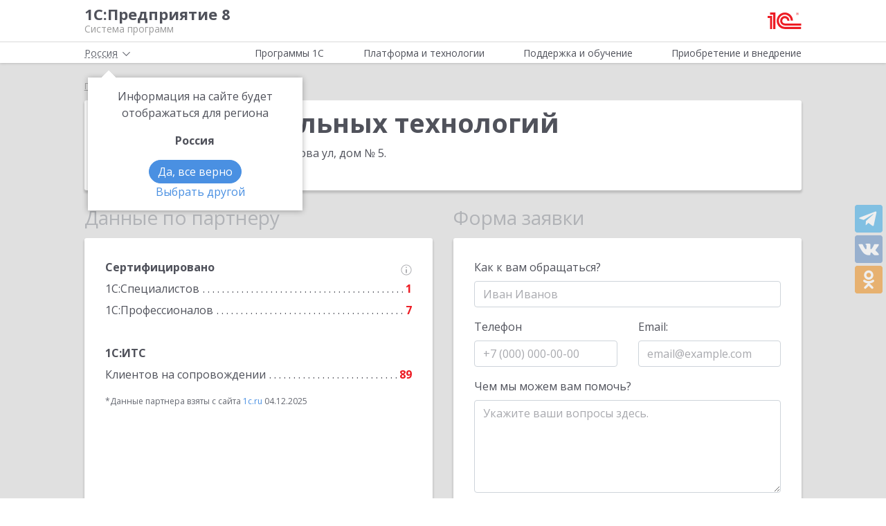

--- FILE ---
content_type: text/html; charset=UTF-8
request_url: https://v8.1c.ru/partner/31487/
body_size: 11164
content:
<!DOCTYPE html>
<html lang="ru">
<head>
    <meta http-equiv="X-UA-Compatible" content="IE=edge" />
    <meta name="viewport" content="width=device-width, initial-scale=1, shrink-to-fit=no">

    <link rel="preload" href="https://fonts.googleapis.com/css?family=Open+Sans:400,300,700&subset=cyrillic&display=fallback&display=swap"  crossorigin="anonymous" as="font">
    <link rel="preload" href="/local/templates/main/css/custom-bootstrap.min.css" as="style">
    <link rel="preload" href="/local/templates/main/css/core.min.css?hash=8d374e8af5d211e06cb48bc2fa425f26" as="style">
    
    <link rel="dns-prefetch" href="https://fonts.googleapis.com" crossorigin="" />
    <link rel="dns-prefetch" href="https://fonts.gstatic.com" crossorigin="" />

	<link rel="stylesheet" href="https://fonts.googleapis.com/css?family=Open+Sans:400,300,700&subset=cyrillic&display=fallback&display=swap">
    <link rel="stylesheet" href="/local/templates/main/css/custom-bootstrap.min.css">
	<link rel="stylesheet" href="/local/templates/main/css/core.min.css?hash=8d374e8af5d211e06cb48bc2fa425f26">
                <title>Центр специальных технологий - официальный партнёр фирмы 1С в Волгограде</title>

    <link rel="shortcut icon" href="/local/templates/main/img/favicon.ico" />
    <link type="image/x-icon" sizes="120x120" rel="icon" href="/local/templates/main/img/favicon_120px.ico">
    <link sizes="120x120" rel="apple-touch-icon" href="/local/templates/main/img/favicon_120px.ico">

    <link rel="manifest" href="/manifest.webmanifest" />

	
     <meta http-equiv="Content-Type" content="text/html; charset=UTF-8" />
<meta name="robots" content="index, follow" />
<meta name="keywords" content="Центр специальных технологий - официальный партнёр фирмы 1С в Волгограде" />
<meta name="description" content="Центр специальных технологий - официальный партнёр фирмы 1С в Волгограде, выбрать аттестованного франчайзи для покупки, внедрения, консультации по продуктам 1С, отправить заявку" />
<script data-skip-moving="true">(function(w, d) {var v = w.frameCacheVars = {"CACHE_MODE":"HTMLCACHE","storageBlocks":[],"dynamicBlocks":{"top-menu-link":"d41d8cd98f00","footer-auth":"d41d8cd98f00","header-location-left-block":"d41d8cd98f00"},"AUTO_UPDATE":true,"AUTO_UPDATE_TTL":0,"version":2};var inv = false;if (v.AUTO_UPDATE === false){if (v.AUTO_UPDATE_TTL && v.AUTO_UPDATE_TTL > 0){var lm = Date.parse(d.lastModified);if (!isNaN(lm)){var td = new Date().getTime();if ((lm + v.AUTO_UPDATE_TTL * 1000) >= td){w.frameRequestStart = false;w.preventAutoUpdate = true;return;}inv = true;}}else{w.frameRequestStart = false;w.preventAutoUpdate = true;return;}}var r = w.XMLHttpRequest ? new XMLHttpRequest() : (w.ActiveXObject ? new w.ActiveXObject("Microsoft.XMLHTTP") : null);if (!r) { return; }w.frameRequestStart = true;var m = v.CACHE_MODE; var l = w.location; var x = new Date().getTime();var q = "?bxrand=" + x + (l.search.length > 0 ? "&" + l.search.substring(1) : "");var u = l.protocol + "//" + l.host + l.pathname + q;r.open("GET", u, true);r.setRequestHeader("BX-ACTION-TYPE", "get_dynamic");r.setRequestHeader("X-Bitrix-Composite", "get_dynamic");r.setRequestHeader("BX-CACHE-MODE", m);r.setRequestHeader("BX-CACHE-BLOCKS", v.dynamicBlocks ? JSON.stringify(v.dynamicBlocks) : "");if (inv){r.setRequestHeader("BX-INVALIDATE-CACHE", "Y");}try { r.setRequestHeader("BX-REF", d.referrer || "");} catch(e) {}if (m === "APPCACHE"){r.setRequestHeader("BX-APPCACHE-PARAMS", JSON.stringify(v.PARAMS));r.setRequestHeader("BX-APPCACHE-URL", v.PAGE_URL ? v.PAGE_URL : "");}r.onreadystatechange = function() {if (r.readyState != 4) { return; }var a = r.getResponseHeader("BX-RAND");var b = w.BX && w.BX.frameCache ? w.BX.frameCache : false;if (a != x || !((r.status >= 200 && r.status < 300) || r.status === 304 || r.status === 1223 || r.status === 0)){var f = {error:true, reason:a!=x?"bad_rand":"bad_status", url:u, xhr:r, status:r.status};if (w.BX && w.BX.ready && b){BX.ready(function() {setTimeout(function(){BX.onCustomEvent("onFrameDataRequestFail", [f]);}, 0);});}w.frameRequestFail = f;return;}if (b){b.onFrameDataReceived(r.responseText);if (!w.frameUpdateInvoked){b.update(false);}w.frameUpdateInvoked = true;}else{w.frameDataString = r.responseText;}};r.send();var p = w.performance;if (p && p.addEventListener && p.getEntries && p.setResourceTimingBufferSize){var e = 'resourcetimingbufferfull';var h = function() {if (w.BX && w.BX.frameCache && w.BX.frameCache.frameDataInserted){p.removeEventListener(e, h);}else {p.setResourceTimingBufferSize(p.getEntries().length + 50);}};p.addEventListener(e, h);}})(window, document);</script>
<script data-skip-moving="true">(function(w, d, n) {var cl = "bx-core";var ht = d.documentElement;var htc = ht ? ht.className : undefined;if (htc === undefined || htc.indexOf(cl) !== -1){return;}var ua = n.userAgent;if (/(iPad;)|(iPhone;)/i.test(ua)){cl += " bx-ios";}else if (/Windows/i.test(ua)){cl += ' bx-win';}else if (/Macintosh/i.test(ua)){cl += " bx-mac";}else if (/Linux/i.test(ua) && !/Android/i.test(ua)){cl += " bx-linux";}else if (/Android/i.test(ua)){cl += " bx-android";}cl += (/(ipad|iphone|android|mobile|touch)/i.test(ua) ? " bx-touch" : " bx-no-touch");cl += w.devicePixelRatio && w.devicePixelRatio >= 2? " bx-retina": " bx-no-retina";if (/AppleWebKit/.test(ua)){cl += " bx-chrome";}else if (/Opera/.test(ua)){cl += " bx-opera";}else if (/Firefox/.test(ua)){cl += " bx-firefox";}ht.className = htc ? htc + " " + cl : cl;})(window, document, navigator);</script>

<link href="/local/templates/main/styles.css?159679435747" type="text/css"  data-template-style="true"  rel="stylesheet" />






<meta property=og:title content='Центр специальных технологий - официальный партнёр фирмы 1С в Волгограде' />
<meta property=og:description content='Центр специальных технологий - официальный партнёр фирмы 1С в Волгограде, выбрать аттестованного франчайзи для покупки, внедрения, консультации по продуктам 1С, отправить заявку' />
<meta property=og:url content='https://v8.1c.ru/partner/31487/' />
<meta property=og:image content='https://v8.1c.ru/upload/static/social-media-logo.png' />
<meta property=og:type content='website' />

     </head>
<body data-country="rossiya">
<!-- Yandex.Metrika counter -->
<script type="text/javascript" data-skip-moving="true">
    (function(m,e,t,r,i,k,a){m[i]=m[i]||function(){(m[i].a=m[i].a||[]).push(arguments)};
        m[i].l=1*new Date();k=e.createElement(t),a=e.getElementsByTagName(t)[0],k.async=1,k.src=r,a.parentNode.insertBefore(k,a)})
    (window, document, "script", "/local/templates/main/metrika-tag.js", "ym");

    ym(25243685, "init", {
        clickmap:true,
        trackLinks:true,
        accurateTrackBounce:true,
        webvisor:true
    });
</script>
<noscript><div><img src="https://mc.yandex.ru/watch/25243685" style="position:absolute; left:-9999px;" alt="" /></div></noscript>
<!-- /Yandex.Metrika counter -->

<div id="wrapper">
    <header>
        <div class="top-shadow">

            <div class="bordered">
                <div class="container-fluid">
                    <div class="row">
                        <div class="col-xl-10 offset-xl-1">
                            <div class="panel">
                                <span class="bar">
                                    <svg><use xlink:href="/local/templates/main/svg/main.svg#icon__hamburger_gray"></use></svg>
                                </span>

                                                                    <!--noindex-->
                                    <span class="link" title="/" data-class="title">
                                        <div class="name">1С:Предприятие 8</div>
                                        <div class="slogan">Система программ</div>
                                    </span>
                                    <!--/noindex-->
                                
                                <div class="right">
                                    
                                                                            <!--noindex-->
                                        <span class="link" title="https://1c.ru" data-target="_blank" data-class="logo">
                                            <svg class="icon-logo"><use xlink:href="/local/templates/main/svg/main.svg#icon__logo"></use></svg>
                                        </span>
                                        <!--/noindex-->
                                                                    </div>

                            </div>

                        </div>
                    </div>
                </div>
            </div>

            <div class="container-fluid container-fluid-top">
                <div class="row">
                    <div class="col-xl-10 offset-xl-1">
                        <div class="top only">
                                                        <nav>
                                <ul class='top-nav-js'>
                                    <li class="parent" data-id="1">
                                        <span>Программы 1С</span>
                                    </li>
                                    <li class="parent" data-id="2">
                                        <span>Платформа и технологии</span>
                                    </li>
                                    <li class="parent" data-id="3">
                                        <span>Поддержка и обучение</span>
                                    </li>
                                    <li class="parent" data-id="4">
                                        <span>Приобретение и внедрение</span>
                                    </li>
                                </ul>
                                                                    <div class="subs">
    <div class="sub" data-id="1">
        <div class="wrap">
            <div class="blocks">
                <div class="block">
                    <b>Для кого:</b>
	<a href="/vse-programmy-1c/kholdingi/">
		Корпорации и холдинги			</a>
	<a href="/vse-programmy-1c/dlya-srednego-biznesa/">
		Для среднего бизнеса			</a>
	<a href="/vse-programmy-1c/predprinimateli-i-malyy-biznes/">
		Предприниматели и малый бизнес			</a>
	<a href="/vse-programmy-1c/gosudarstvennye-i-munitsipalnye-uchrezhdeniya/">
		Государственные и муниципальные учреждения			</a>
	<a href="/vse-programmy-1c/nekommercheskie-organizatsii/">
		Некоммерческие организации			</a>
                    <div class="indent-block">
                    <b>Внедрения и&nbsp;локализация</b>
                    <a href="/programmy/otraslevye-resheniya/">
                        Отраслевые решения </a> <a href="/programmy/regional/">
                        Решения для других стран </a> <a href="/applied-solutions/">
                        Внедренные решения </a> <a href="/static/vnedreniya-sistemy-programm-1s-predpriyatie-8/">
                        Крупнейшие проекты </a>
                    </div>
                </div>
                <div class="block">
                    <b>Для чего:</b>
	<a href="/vse-programmy-1c/upravlenie-proizvodstvom/">
		Управление производством			</a>
	<a href="/vse-programmy-1c/upravlenie-prodazhami-i-zakupkami/">
		Управление торговлей			</a>
	<a href="/vse-programmy-1c/upravlenie-finansami/">
		Управление финансами			</a>
	<a href="/vse-programmy-1c/dokumentooborot/">
		Документооборот			</a>
	<a href="/vse-programmy-1c/zarplata-i-upravlenie-personalom/">
		Зарплата и управление персоналом			</a>
	<a href="/vse-programmy-1c/bukhgalterskiy-i-nalogovyy-uchyet/">
		Бухгалтерский и налоговый учёт			</a>
	<a href="/vse-programmy-1c/uchet-i-otchetnost-po-msfo/">
		Учет и отчетность по МСФО			</a>
                    <a href="/static/nalogovyy-monitoring-v-resheniyakh-1s/">Налоговый мониторинг</a>
                    <a href="/vse-programmy-1c/" class="all-prog">Все программы</a>

                </div>
            </div>
        </div>
    </div>
    <div class="sub" data-id="2">
        <div class="wrap">
                <b>Технологическая платформа мирового уровня:</b>
            <div class="blocks">
                <div class="block">
                    <a href="/tekhnologii/overview/"> Обзор системы </a>
					<a href="/platforma/"> Платформа «1С:Предприятие 8» </a> 
					<a href="/tekhnologii/systemnye-trebovaniya-1s-predpriyatiya-8/"> Системные требования «1С:Предприятие&nbsp;8» </a>
					<a href="/platforma/1c-enterprise-development-tools/"> Расширяемая среда разработки - 1C:EDT </a>
					<a href="/static/rasshirennaya-funktsionalnost-urovnya-korp/"> Расширенная функциональность уровня КОРП </a>
					<a href="/platforma/1s-predpriyatie-element/"> Технология «1С:Предприятие.Элемент» </a>
					<a href="/platforma/1s-analitika/"> 1C:Аналитика </a>
					<a href="/static/1c-shina/"> 1С:Шина </a>
					<a href="/tekhnologii/mobilnye-tekhnologii-1s/"> Мобильные технологии 1С </a>
                </div>
                <div class="block">
                 <a href="/tekhnologii/standartnye-biblioteki/"> Стандартные библиотеки </a>
				 <a href="/tekhnologii/obmen-dannymi-i-integratsiya/">                        Интеграция </a>
				 <a href="/tekhnologii/sistema-proektirovaniya-prikladnykh-resheniy/">                       Система проектирования прикладных решений</a>
				 <a href="/tekhnologii/1c-edi/"> Модуль 1C:EDI </a>
				 <a href="/tekhnologii/1s-avtomatizirovannaya-proverka-konfiguratsiy/">1С:Автоматизированная проверка конфигураций</a> 
				 <a href="/tekhnologii/tekhnologii-krupnykh-vnedreniy/korporativnyy-instrumentalnyy-paket/1c-testirovshchik/">                      1С:Тестировщик</a>
				 <a href="/tekhnologii/tekhnologii-krupnykh-vnedreniy/">                        Технологии крупных внедрений </a> 
				 <a href="/tekhnologii/1cfresh/"> Работа в&nbsp;облаке&nbsp;— 1cFresh </a>
				<a href="/static/dwh/"> 1С:Корпоративное хранилище данных </a>
                </div>
            </div>
        </div>
    </div>
    <div class="sub" data-id="3">
        <div class="wrap">
            <div class="blocks">
                <div class="block">
                    <b>Поддержка:</b> <a href="/lawmonitor/">
                        Мониторинг законодательства </a> <a href="/podderzhka-i-obuchenie/integratsiya-s-gosinformsistemami-gis/">
                        Поддержка работы с ГИС </a> <a href="/its/support/">
                        Информационно-технологическое <br>
                        сопровождение </a> <a href="/static/razrabotchikam-i-it-spetsialistam/">
                        Форум для разработчиков </a> <a href="/static/1s-predpriyatie-rabota-s-faylami/">
                        1С:Предприятие 8 — работа с&nbsp;файлами </a>
                </div>
                <div class="block">
                    <b>Обучение:</b> <a href="/static/1s-spetsialistam-po-zarubezhnym-erp/">
                        Cпециалистам по зарубежным ERP </a>
					<a href="/obuchenie-programmistov/">
                        Начинающим разработчикам </a> <a href="/static/portal-dlya-razrabotchikov/">
                        Портал для разработчиков </a> <a href="/metod/">
                        Методические материалы </a> <a href="/metod/courses/">
                        Курсы и&nbsp;экзамены по&nbsp;«1С» </a> <a href="/podderzhka-i-obuchenie/demonstratsionnye-konfiguratsii/">
                        Демонстрационные конфигурации </a> <a href="/podderzhka-i-obuchenie/uchebnye-versii/">
                        Учебные версии </a>
                </div>
            </div>
        </div>
    </div>
    <div class="sub" data-id="4">
        <div class="wrap">
            <div class="blocks">
                <div class="block full">
                    <b>Как купить продукты «1С»:</b> <a href="/price/">
                        Прайс-лист </a>
					<a href="/priobretenie-i-vnedrenie/otvety-na-tipovye-voprosy-po-litsenzirovaniyu-1s-predpriyatiya-8/">
                        Вопросы по лицензированию </a> <a href="http://1c.ru/rentsoft/rent.jsp?utm_source=v8.1c.ru&utm_medium=top_menu">
                        Арендовать «1С:Предприятие 8» </a> <a href="https://1cfresh.com/?utm_source=v8.1c.ru&utm_medium=top_menu">
                        Подписаться на 1С в облаке </a>
                                        <div id="bxdynamic_top-menu-link_start" style="display:none"></div><div id="bxdynamic_top-menu-link_end" style="display:none"></div><a href="/metod/article/vybor-franchayzi-neformalnye-rekomendatsii.htm">
                        Как выбирать партнера </a>
                </div>
            </div>
        </div>
    </div>
</div>                                                            </nav>

                        </div>

                    </div>
                </div>
            </div>

        </div>

        
                    <div class="breadcrumb-top bg-low-gray">
                                    
<div class="breadcrumb">
    <div class="container-fluid">
        <div class="row">
            <div class="col-xl-10 offset-xl-1 col-lg-12">
                <ul >

        <li>
        <!--noindex--><span class="link" title="/" ><span>Главная</span></span><!--/noindex-->
        </li><li class="del"></li>
            <li>
            <span>
                <span>Центр специальных технологий</span>
            </span>
        </li>
                </ul>
            </div>
        </div>
    </div>
</div>
                            </div>
            </header>
<div class="bg-low-gray main">
    <div class="container-fluid">
        <div class="row">
            <div class="col-xl-10 offset-xl-1 full-width content partner">
                <section class="name">
                    <div class="tile" itemscope itemtype="http://schema.org/Organization">
                        <h1 itemprop="name">Центр специальных технологий</h1>
                        <p itemprop="address" itemscope itemtype="http://schema.org/PostalAddress"
                           x-ms-format-detection="none">
                                                            Адрес: <span itemprop="streetAddress">400081, Волгоград г, Калеганова ул, дом № 5</span>.<br/>
                                                                                    Телефон: <span itemprop="telephone">(8442) 71-5618</span>                                                    </p>
                    </div>
                </section>
                <section class="data">
                    <div class="row">
                        <div>
                            <div class="col-lg-6 col-data">
                                <div class="header">Данные по партнеру</div>

                                                                

                                                                <div class="tile active" id="main">
                                                                                                                <div class="list">
                                            <div>
                                                <span class="name clear"><b>Сертифицировано</b></span>
                                                <span class="val">
                                                    <span class="info" data-id="3" data-type="manual">
                                                        <svg><use xlink:href="/local/templates/main/svg/main.svg#icon__info_circle"></use></svg>
                                                    </span>
                                                </span>
                                            </div>
                                                                                            <div>
                                                    <span class="name">1С:Специалистов</span>
                                                    <span class="val">1</span>
                                                </div>
                                                                                                                                        <div>
                                                    <span class="name">1С:Профессионалов</span>
                                                    <span class="val">7</span>
                                                </div>
                                                                                    </div>
                                                                                                                                                                                        <div class="list last">
                                            <div>
                                                <span class="name clear"><b>1С:ИТС</b></span>
                                            </div>
                                                                                            <div>
                                                    <span class="name">Клиентов на&nbsp;сопровождении</span>
                                                    <span class="val">89</span>
                                                </div>
                                                                                    </div>
                                    
                                                                            <p class="note note-size">*Данные партнера взяты с сайта <a
                                                    href="https://1c.ru/rus/partners/franch.jsp?id=31487"
                                                    target="_blank">1c.ru</a> 04.12.2025                                        </p>
                                                                    </div>

                                
                                
                                                            </div>
                            <div class="col-lg-6 col-form">
                                <div class="header">Форма заявки</div>

                                <div class="tile" id="partner-form-block" data-id="31487"
                                     data-name="">
                                                                    </div>
                            </div>
                        </div>
                    </div>
                </section>

                                
                                                                    <section>
                        <div class="header">Адрес на карте</div>
                        <div class="map">
                            <div class="overlay"></div>
                            <div class="yandex-map" data-item-from-coordinates="true"
                                 data-coordinates='[48.7186,44.469715]'></div>
                            <button type="button" class="control" data-open="Свернуть карту"
                                    data-close="Раскрыть карту">Раскрыть карту
                            </button>
                        </div>
                    </section>
                            </div>
        </div>
    </div>
</div>

<div id="info-list" class="hide">
    <div class="info-text-1"><p>Партнер имеет статус «1С:Центр реальной автоматизации», что подтверждает его успешное
            обучение и сертификацию по технологии работы, разработанной «1С». Партнер сможет провести грамотное
            предварительное обследование ваших бизнес-процессов, подлежащих автоматизации, после чего предложит
            оптимальные способы повышения эффективности бизнеса.</p></div>
    <div class="info-text-2"><p>Партнер имеет сертификат соответствия требованиям международного стандарта ISO 9001, что
            подтверждает успешное функционирование в компании системы управления качеством, высокий уровень менеджмента,
            наличие квалифицированного персонала.</p></div>
    <div class="info-text-3">
        <p>Сертификат «1С:Профессионал» подтверждает, что его владелец обладает всеми необходимыми компетенциями по
            установке и администрированию продуктов «1С».</p>
        <p>Сертификат «1С:Специалист» подтверждает, что его владелец обладает всеми необходимыми компетенциями по
            программированию «1С», способен создать или модифицировать конфигурацию, решающую специфические задачи
            учета.</p>
    </div>
    <div class="info-text-4">
        <p>Опубликованные внедрения: конкретные примеры реализованных партнером проектов, включенные в справочник
            «Внедренные решения на основе системы программ «1С:Предприятие 8».</p>
        <p>Опубликованные отзывы: обратная связь от клиентов по реализованным проектам.</p>
    </div>
    <div class="info-text-5">
        <p>Сертификат «1С:Совместимо!» является официальным подтверждением того, что отраслевой продукт прошел в «1С»
            тщательное тестирование на корректность совместной работы и удобство применения с «1С:Предприятием 8».</p>
        <p>Статус «1С-Совместно» свидетельствует о том, что отраслевой продукт был разработан совместно с фирмой «1С» в
            полном соответствии с ее стандартами.</p>
    </div>

    <div class="info-text-6">
        <p>Сертификат «1С:Профессионал» подтверждает, что его владелец обладает всеми необходимыми компетенциями по
            установке, обновлению и администрированию продуктов «1С» для бюджетной сферы, способен оказывать
            консультационные услуги по эффективному применению прикладного решения.</p>
        <p>Сертификат «1С:Специалист-консультант по внедрению прикладного решения» подтверждает, что его владелец имеет
            практический опыт реализации пользовательских задач средствами прикладного решения, способен оказывать
            консультационные услуги по внедрению и сопровождению программных продуктов для бюджетной сферы.</p>
    </div>
    <div class="info-text-7">
        <p>Опубликованные внедрения: конкретные примеры реализованных партнером проектов внедрения продуктов «1С» для
            бюджетного учета, включенные в справочник «Внедренные решения на основе системы программ «1С:Предприятие
            8».</p>
        <p>Государственных учреждений на сопровождении: количество государственных учреждений, которым предоставляется
            полный и качественный набор необходимых услуг, включая консалтинг по управлению процессами в бюджетном
            учете.</p>
    </div>

    <div class="info-text-8">
        <p>Сертификат «1С:Профессионал» подтверждает, что его владелец обладает всеми необходимыми компетенциями по
            решениям фирмы «1С» для автоматизации документооборота.</p>
    </div>
    <div class="info-text-9">
        <p>Опубликованные внедрения: конкретные примеры реализованных партнером проектов внедрения «1С:Документооборота
            8», включенные в справочник «Внедренные решения на основе системы программ «1С:Предприятие 8».</p>
        <p>Автоматизированных рабочих мест: количество рабочих мест пользователей, которые были автоматизированы с
            использованием продуктов «1С» для документооборота.</p>
    </div>

    <div class="info-text-10">
        <p>Сертификат «1С:Профессионал» подтверждает, что его владелец хорошо изучил функциональные возможности
            ERP-решений фирмы «1С».</p>
        <p>Сертификаты «1С:Специалист» и «1С:Специалист-консультант» подтверждают, что их владелец обладает необходимыми
            компетенциями по программированию или оказанию консультационных услуг при внедрении ERP-решений фирмы
            «1С».</p>
    </div>
    <div class="info-text-11">
        <p>Опубликованные внедрения: конкретные примеры реализованных партнером проектов внедрения «1С:ERP», включенные
            в справочник «Внедренные решения на основе системы программ «1С:Предприятие 8».</p>
        <p>Автоматизированных рабочих мест: количество автоматизированных рабочих мест на проектах внедрения ERP-решений
            фирмы «1С» подтверждает масштабность выполненных партнером внедрений.</p>
    </div>
    <div class="info-text-12">
        <p>Число разработанных отраслевых и специализированных решений на базе «1С:ERP» под маркой «1С-Совместно».</p>
    </div>

    <div class="info-text-13">
        <p>Компании, обладающие статусом "Центр сопровождения программ и информационных продуктов фирмы 1С", являются
            ведущими партнерами фирмы "1С" в области регулярного сопровождения пользователей программ "1С:Предприятие" и
            рекомендуются фирмой "1С" при выборе надежного партнера в регионе.</p>
    </div>
    <div class="info-text-14">
        <p>Компании, обладающие статусом "Сертифицированный Сервисный партнер "1С", являются ведущими партнерами фирмы
            "1С" в области информационно-технологического сопровождения 1C и рекомендуются фирмой "1С", наряду с
            "Центрами сопровождения 1С", при выборе надежного партнера в регионе.</p>
    </div>
</div>

<footer>
    <div class="container-fluid top">
        <div class="row">
                            <!--noindex-->
                        <div class="col-xl-4 offset-xl-1 col-lg-4 offset-lg-0 col-md-5 col-sm-5">
                <div class="row">
                    <div class="col-xl-6 col-lg-6 col-md-12">
                        <ul class="menu">
                                                            <div id="bxdynamic_footer-auth_start" style="display:none"></div><div id="bxdynamic_footer-auth_end" style="display:none"></div>                                <li><span class="link"
                                          title="/podderzhka-i-obuchenie/uchebnye-versii/distributiv-1s-predpriyatie-8-3-versiya-dlya-obucheniya-programmirovaniyu/">Учебная версия</span>
                                </li>
                                <li><span class="link" title="http://1c.ru/rus/firm1c/stdl.htm">Стать партнером</span>
                                </li>
                                                    </ul>
                    </div>
                    <div class="col-xl-6 col-lg-6 col-md-12">
                        <ul class="menu">

                                                            <li><span class="link" title="/policy/">Политика конфиденциальности</span></li>
                                <li><span class="link"
                                          title="&#109;&#97;&#105;&#108;&#116;&#111;&#58;%73%69%74%65%5f%76%38%40%31%63%2e%72%75">Замечания по сайту</span>
                                </li>
                                <li><span class="link" title="/static/drugie-sayty-1s/">Другие сайты</span></li>
                                                    </ul>
                    </div>
                </div>
            </div>
                            <!--/noindex-->
            
            <div class="col-xl-6 col-lg-8 col-md-7 col-sm-7 last">
                <div class="row">
                    <div class="col-xl-6 col-lg-6 about" itemscope itemtype="http://schema.org/Organization">
                        <meta itemprop="name" content="Фирма 1С">
                        <link itemprop="url" href="https://v8.1c.ru">
                        <meta itemprop="logo" content="https://v8.1c.ru/local/templates/main/img/logo1c.png">
                        <div class="wrap">
                                                            <!--noindex-->
                                <span class="link" title="/">
                                    <svg class="icon-logo_footer"><use
                                                xlink:href="/local/templates/main/svg/main.svg#icon__logo"></use></svg>
                                </span>
                                <!--/noindex-->
                                                        <div>
                                <p>
                                    Телефон: <a href="tel:+74957379257" class="phone"><span itemprop="telephone">+7 (495) 737-92-57</span></a>
                                </p>
                                <p>
                                    Email: <span itemprop="email" class="link"
                                                 title="&#109;&#97;&#105;&#108;&#116;&#111;&#58;%73%69%74%65%5f%76%38%40%31%63%2e%72%75">&#115;&#105;&#116;&#101;&#95;&#118;&#56;&#64;&#49;&#99;&#46;&#114;&#117;</span>
                                </p>
                            </div>
                        </div>
                        <div class="address" itemprop="address" itemscope itemtype="http://schema.org/PostalAddress">
                            <meta itemprop="postalCode" content="127473">
                            Отдел продаж: <span itemprop="addressLocality">г. Москва</span>,
                            <span itemprop="streetAddress">улица Селезнёвская, дом&nbsp;21</span>
                        </div>
                    </div>
                    <div class="col-xl-6 col-lg-6">
                                            </div>
                </div>
            </div>
        </div>
    </div>
    <hr>
        <div class="container-fluid">
        <div class="row">
            <div class="col-xl-10 offset-xl-1 col-lg-12">
                <div class="copy">&copy;&nbsp;2025&nbsp; ООО &laquo;1С&raquo;. Все права на сайт защищены
                    <div class="inner_row_copy">© 2011- 2025 ООО «1С-Софт» (                            <span class="link" title="/about.php"
                                  data-target="_blank">о компании</span>). Исключительное право на технологическую платформу «1С:Предприятие&nbsp;8»
                        и типовые конфигурации программных продуктов системы «1С:Предприятие&nbsp;8», представленные на
                        этом сайте, принадлежит ООО «1С-Софт» - 100% дочерней компании ООО «1С»
                    </div>
                </div>
            </div>
        </div>
    </div>
</footer>

</div>

<div class="left-block">
    <div class="top">
        <div class="icon-icon_arrow_left">
            <svg><use xlink:href="/local/templates/main/svg/main.svg#icon__arrow_left"></use></svg>
        </div>
        <div class="icon-icon_hamburger_gray">
            <svg><use xlink:href="/local/templates/main/svg/main.svg#icon__hamburger_gray"></use></svg>
        </div>
    </div>
    <nav>
        <div id="bxdynamic_header-location-left-block_start" style="display:none"></div><div id="bxdynamic_header-location-left-block_end" style="display:none"></div>        <span class="link" data-class="anchor" title="/static/o-firme-1s/">Фирма 1С</span>
        <span class="search">Поиск</span>
    </nav>
</div>

                                    
<script>if(!window.BX)window.BX={};if(!window.BX.message)window.BX.message=function(mess){if(typeof mess==='object'){for(let i in mess) {BX.message[i]=mess[i];} return true;}};</script>
<script>(window.BX||top.BX).message({"JS_CORE_LOADING":"Загрузка...","JS_CORE_NO_DATA":"- Нет данных -","JS_CORE_WINDOW_CLOSE":"Закрыть","JS_CORE_WINDOW_EXPAND":"Развернуть","JS_CORE_WINDOW_NARROW":"Свернуть в окно","JS_CORE_WINDOW_SAVE":"Сохранить","JS_CORE_WINDOW_CANCEL":"Отменить","JS_CORE_WINDOW_CONTINUE":"Продолжить","JS_CORE_H":"ч","JS_CORE_M":"м","JS_CORE_S":"с","JSADM_AI_HIDE_EXTRA":"Скрыть лишние","JSADM_AI_ALL_NOTIF":"Показать все","JSADM_AUTH_REQ":"Требуется авторизация!","JS_CORE_WINDOW_AUTH":"Войти","JS_CORE_IMAGE_FULL":"Полный размер"});</script><script src="/bitrix/js/main/core/core.js?1759482401511455"></script><script>BX.Runtime.registerExtension({"name":"main.core","namespace":"BX","loaded":true});</script>
<script>
</script>
<script>BX.Runtime.registerExtension({"name":"ui.dexie","namespace":"BX.DexieExport","loaded":true});</script>
<script>BX.Runtime.registerExtension({"name":"ls","namespace":"window","loaded":true});</script>
<script>BX.Runtime.registerExtension({"name":"fx","namespace":"window","loaded":true});</script>
<script>BX.Runtime.registerExtension({"name":"fc","namespace":"window","loaded":true});</script>
<script>BX.Runtime.registerExtension({"name":"pull.protobuf","namespace":"BX","loaded":true});</script>
<script>BX.Runtime.registerExtension({"name":"rest.client","namespace":"window","loaded":true});</script>
<script>(window.BX||top.BX).message({"pull_server_enabled":"N","pull_config_timestamp":0,"shared_worker_allowed":"Y","pull_guest_mode":"N","pull_guest_user_id":0,"pull_worker_mtime":1752660266});(window.BX||top.BX).message({"PULL_OLD_REVISION":"Для продолжения корректной работы с сайтом необходимо перезагрузить страницу."});</script>
<script>BX.Runtime.registerExtension({"name":"pull.client","namespace":"BX","loaded":true});</script>
<script>BX.Runtime.registerExtension({"name":"pull","namespace":"window","loaded":true});</script>
<script>(window.BX||top.BX).message({"LANGUAGE_ID":"ru","FORMAT_DATE":"DD.MM.YYYY","FORMAT_DATETIME":"DD.MM.YYYY HH:MI:SS","COOKIE_PREFIX":"BITRIX_SM","SERVER_TZ_OFFSET":"10800","UTF_MODE":"Y","SITE_ID":"s1","SITE_DIR":"\/"});</script><script src="/bitrix/js/main/core/core_ls.js?17526604994201"></script>
<script src="/bitrix/js/main/core/core_fx.js?157122933916888"></script>
<script src="/bitrix/js/main/core/core_frame_cache.js?175266056016945"></script>
<script src="/bitrix/js/pull/protobuf/protobuf.js?1631012967274055"></script>
<script src="/bitrix/js/pull/protobuf/model.js?163101296770928"></script>
<script src="/bitrix/js/rest/client/rest.client.js?164689758917414"></script>
<script src="/bitrix/js/pull/client/pull.client.js?175266026783861"></script>
<script type="text/javascript" src="/local/templates/main/additional/yamap.js" async defer></script>
<script src="/local/templates/main/additional/composit.js?160553652440181"></script>

<script>
        if (navigator.serviceWorker) {
            navigator.serviceWorker.register('/service-worker.js').then(function(registration) {
            }).catch(function(error) {
            });
        }
    </script>

<script defer src="/local/templates/main/js/chunks/jquery-vendor.3d99a024a9c88e68689a.js"></script>
<script defer src="/local/templates/main/js/chunks/bootstrap-vendor.3d99a024a9c88e68689a.js"></script>
<script defer src="/local/templates/main/js/main.min.3d99a024a9c88e68689a.js"></script>
<script>
    if ('BeforeInstallPromptEvent' in window) {
        window.addEventListener('beforeinstallprompt', function (e) {
            e.userChoice.then(function (choiceResult) {
                /*if(choiceResult.outcome == 'dismissed') {
                }
                else {
                }*/
            });
        });
    }
</script>

</body>
</html>
<!--d002b7e63a226e85c4207207730cb22d-->

--- FILE ---
content_type: text/html; charset=UTF-8
request_url: https://v8.1c.ru/ajax/partner/partner-order-form-template.php
body_size: 1062
content:

<form method="POST" data-action="/ajax/product/its-order.php" class="partner-form ajax-form needs-validation"
      novalidate>
    <input type="hidden" name="sessid" id="sessid" value="b9666f10f5a5beb21ae22b6d5a070777" />    <input type="text" name="url" style="display: none">
    <input type="text" name="email" style="display: none">
    <input type="hidden" name="partner" value="31487">
            <input type="hidden" name="last_viewed_name" value="">
            <div class="form-group">
        <label for="formFIO">Как к вам обращаться?</label>
        <input type="text" name="fio" class="form-control" id="formFIO" placeholder="Иван Иванов" required>
        <div class="invalid-feedback">Пожалуйста, заполните это поле.</div>
    </div>
    <div class="row">
        <div class="col-lg-6">
            <div class="form-group">
                <label for="formPhone">Телефон</label>
                <input type="tel" name="phone" class="form-control req" id="formPhone" placeholder="+7 (000) 000-00-00"
                       required>
                <div class="invalid-feedback">Пожалуйста, заполните это поле.</div>
            </div>
        </div>
        <div class="col-lg-6">
            <div class="form-group">
                <label for="formEmail">Email:</label>
                <input type="email" name="z18" class="form-control req" id="formEmail" placeholder="email@example.com"
                       required>
                <div class="invalid-feedback">Пожалуйста, заполните это поле.</div>
            </div>
        </div>
    </div>
    <div class="form-group">
        <label for="formHelp">Чем мы можем вам помочь?</label>
                <textarea name="z20" class="form-control" id="formHelp" rows="5" placeholder="Укажите ваши вопросы здесь."></textarea>
    </div>
    <div class="form-group form-check note-size">
        <input class="form-check-input agree" type="checkbox" value="yes" id="checkboxPersonal" name="z36" required>
        <label class="form-check-label" for="checkboxPersonal">
            Согласие <a class="dotted" data-fancybox data-type="iframe" data-src="https://1c.ru/policy.html"
                        href="javascript:;">на обработку</a> персональных данных
        </label>
        <div class="invalid-feedback">Необходимо ваше согласие.</div>
    </div>
    <div class="form-submit d-flex align-items-center justify-content-center">
        <div>
            <button type="submit" class="btn btn-outline-red submit mt-3">Отправить заявку</button>
        </div>
    </div>
    <span class="mt-3 d-block" style="font-size: 12px">Обработка заявки происходит в течение одного рабочего дня.</span>
</form>


--- FILE ---
content_type: application/javascript
request_url: https://v8.1c.ru/local/templates/main/js/chunks/9521.d7915b22e6e0cd4e9d99.js
body_size: 431
content:
"use strict";(self.webpackChunkwp=self.webpackChunkwp||[]).push([[9521],{9521:function(t,a,i){function e(){var t,a,i;n(),$(window).resize(n),t=.94*$(window).width(),$(".reviews").find(".review").each(function(){var a=$(this).find(".full span"),i=$(this).data("id");a.fancybox({type:"ajax",src:"/ajax/partner/review-text.php?id="+i,width:t,autoSize:!1,touch:!1,smallBtn:!0,hideScrollbar:!0})}),a=$(".content.partner").find(".tabs-block"),i=$(".content.partner").find(".data").find(".col-data"),a.find(".tab").each(function(){$(this).click(function(){a.find(".active").removeClass("active"),$(this).addClass("active");var t=$(this).find(".tab_item").data("tab");return i.find(".tile.active").removeClass("active"),i.find(".tile#"+t).addClass("active"),$(".info, svg[data-type], [data-tooltip]").removeClass("has-tooltip"),$(".info, svg[data-type], [data-tooltip]").tooltip("hide"),!1})})}function n(){var t=$(".data-small").find(".col-data").innerHeight(),a=$(".data-small").find(".col-form").innerHeight(),i=$(".data-small").find(".col-map"),e=t+a-i.find(".header").outerHeight(!0);i.find(".yandex-map").height(e)}i.d(a,{default:function(){return e}}),i(6873)}}]);